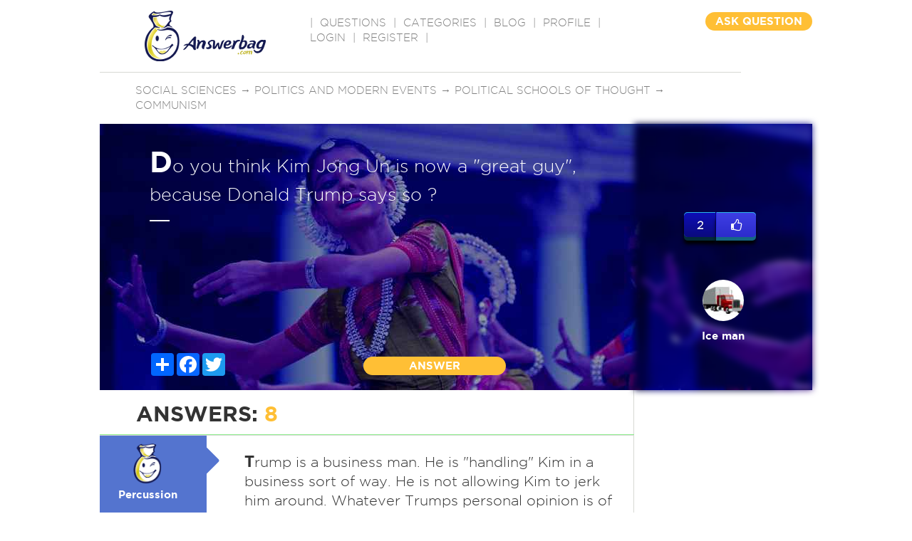

--- FILE ---
content_type: text/html; charset=utf-8
request_url: https://www.google.com/recaptcha/api2/aframe
body_size: -87
content:
<!DOCTYPE HTML><html><head><meta http-equiv="content-type" content="text/html; charset=UTF-8"></head><body><script nonce="WH_U8dw2rxvrN7lhwUCVHw">/** Anti-fraud and anti-abuse applications only. See google.com/recaptcha */ try{var clients={'sodar':'https://pagead2.googlesyndication.com/pagead/sodar?'};window.addEventListener("message",function(a){try{if(a.source===window.parent){var b=JSON.parse(a.data);var c=clients[b['id']];if(c){var d=document.createElement('img');d.src=c+b['params']+'&rc='+(localStorage.getItem("rc::a")?sessionStorage.getItem("rc::b"):"");window.document.body.appendChild(d);sessionStorage.setItem("rc::e",parseInt(sessionStorage.getItem("rc::e")||0)+1);localStorage.setItem("rc::h",'1768407121100');}}}catch(b){}});window.parent.postMessage("_grecaptcha_ready", "*");}catch(b){}</script></body></html>